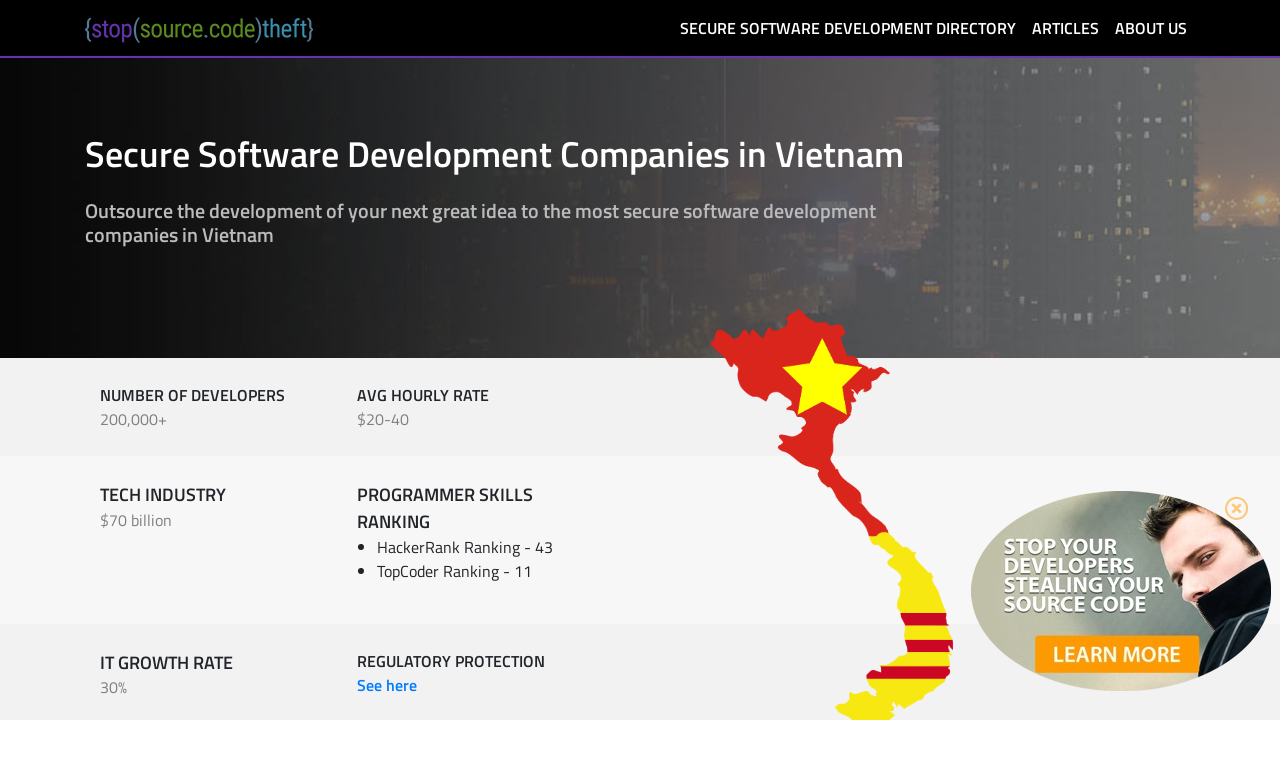

--- FILE ---
content_type: text/html; charset=UTF-8
request_url: https://www.stop-source-code-theft.com/secure-software-development-companies-in-vietnam/
body_size: 10691
content:

<!doctype html>
<html lang="en-GB" class="no-js">
	<head>
		<!-- Google tag (gtag.js) --> 
		<script async src="https://www.googletagmanager.com/gtag/js?id=G-0657C2JJT9" type="e242c6c491672b77f91eb58d-text/javascript"></script> 
		<script type="e242c6c491672b77f91eb58d-text/javascript"> window.dataLayer = window.dataLayer || []; function gtag(){dataLayer.push(arguments);} gtag('js', new Date()); gtag('config', 'G-0657C2JJT9'); </script>
		<meta name="google-site-verification" content="QW7c5reTGCRX5A39tVHMxSAHEZ4-UpJyUktj29USuVM" />
		<meta charset="UTF-8">
		<title>Secure Software Development Companies in Vietnam - Stop Source Code Theft : Stop Source Code Theft</title>
        <link href="https://www.stop-source-code-theft.com/wp-content/themes/stop_source_code_theft_2019/img/icons/favicon.ico" rel="shortcut icon">
        <link href="https://www.stop-source-code-theft.com/wp-content/themes/stop_source_code_theft_2019/img/icons/touch.png" rel="apple-touch-icon-precomposed">		
		<link rel="preconnect" href="https://use.typekit.net/kie8cut.css?family=titillium-web&display=swap">
		<meta http-equiv="X-UA-Compatible" content="IE=edge,chrome=1">
		<meta name="viewport" content="width=device-width, initial-scale=1.0">
		<meta name="description" content="Your One Stop Resource To Protect Your IP">
        <link rel="stylesheet" href="https://cdnjs.cloudflare.com/ajax/libs/twitter-bootstrap/4.3.1/css/bootstrap.min.css">
        <link rel="stylesheet" href="https://cdnjs.cloudflare.com/ajax/libs/font-awesome/5.8.2/css/all.min.css">
        <link rel="stylesheet" href="https://use.typekit.net/kie8cut.css?family=titillium-web&display=swap">
		<meta name='robots' content='index, follow, max-image-preview:large, max-snippet:-1, max-video-preview:-1' />
	<style>img:is([sizes="auto" i], [sizes^="auto," i]) { contain-intrinsic-size: 3000px 1500px }</style>
	
	<!-- This site is optimized with the Yoast SEO plugin v24.4 - https://yoast.com/wordpress/plugins/seo/ -->
	<link rel="canonical" href="https://www.stop-source-code-theft.com/secure-software-development-companies-in-vietnam/" />
	<meta property="og:locale" content="en_GB" />
	<meta property="og:type" content="article" />
	<meta property="og:title" content="Secure Software Development Companies in Vietnam - Stop Source Code Theft" />
	<meta property="og:description" content="Spread the love" />
	<meta property="og:url" content="https://www.stop-source-code-theft.com/secure-software-development-companies-in-vietnam/" />
	<meta property="og:site_name" content="Stop Source Code Theft" />
	<meta name="twitter:card" content="summary_large_image" />
	<script type="application/ld+json" class="yoast-schema-graph">{"@context":"https://schema.org","@graph":[{"@type":"WebPage","@id":"https://www.stop-source-code-theft.com/secure-software-development-companies-in-vietnam/","url":"https://www.stop-source-code-theft.com/secure-software-development-companies-in-vietnam/","name":"Secure Software Development Companies in Vietnam - Stop Source Code Theft","isPartOf":{"@id":"https://www.stop-source-code-theft.com/#website"},"datePublished":"2019-11-04T10:41:02+00:00","breadcrumb":{"@id":"https://www.stop-source-code-theft.com/secure-software-development-companies-in-vietnam/#breadcrumb"},"inLanguage":"en-GB","potentialAction":[{"@type":"ReadAction","target":["https://www.stop-source-code-theft.com/secure-software-development-companies-in-vietnam/"]}]},{"@type":"BreadcrumbList","@id":"https://www.stop-source-code-theft.com/secure-software-development-companies-in-vietnam/#breadcrumb","itemListElement":[{"@type":"ListItem","position":1,"name":"Home","item":"https://www.stop-source-code-theft.com/"},{"@type":"ListItem","position":2,"name":"Secure Software Development Companies in Vietnam"}]},{"@type":"WebSite","@id":"https://www.stop-source-code-theft.com/#website","url":"https://www.stop-source-code-theft.com/","name":"Stop Source Code Theft","description":"Your One Stop Resource To Protect Your IP","publisher":{"@id":"https://www.stop-source-code-theft.com/#organization"},"potentialAction":[{"@type":"SearchAction","target":{"@type":"EntryPoint","urlTemplate":"https://www.stop-source-code-theft.com/?s={search_term_string}"},"query-input":{"@type":"PropertyValueSpecification","valueRequired":true,"valueName":"search_term_string"}}],"inLanguage":"en-GB"},{"@type":"Organization","@id":"https://www.stop-source-code-theft.com/#organization","name":"Stop Source Code Theft","url":"https://www.stop-source-code-theft.com/","logo":{"@type":"ImageObject","inLanguage":"en-GB","@id":"https://www.stop-source-code-theft.com/#/schema/logo/image/","url":"https://www.stop-source-code-theft.com/wp-content/uploads/2019/11/ssct-logo.png","contentUrl":"https://www.stop-source-code-theft.com/wp-content/uploads/2019/11/ssct-logo.png","width":228,"height":26,"caption":"Stop Source Code Theft"},"image":{"@id":"https://www.stop-source-code-theft.com/#/schema/logo/image/"}}]}</script>
	<!-- / Yoast SEO plugin. -->


<script type="e242c6c491672b77f91eb58d-text/javascript">
/* <![CDATA[ */
window._wpemojiSettings = {"baseUrl":"https:\/\/s.w.org\/images\/core\/emoji\/15.0.3\/72x72\/","ext":".png","svgUrl":"https:\/\/s.w.org\/images\/core\/emoji\/15.0.3\/svg\/","svgExt":".svg","source":{"concatemoji":"https:\/\/www.stop-source-code-theft.com\/wp-includes\/js\/wp-emoji-release.min.js?ver=6.7.4"}};
/*! This file is auto-generated */
!function(i,n){var o,s,e;function c(e){try{var t={supportTests:e,timestamp:(new Date).valueOf()};sessionStorage.setItem(o,JSON.stringify(t))}catch(e){}}function p(e,t,n){e.clearRect(0,0,e.canvas.width,e.canvas.height),e.fillText(t,0,0);var t=new Uint32Array(e.getImageData(0,0,e.canvas.width,e.canvas.height).data),r=(e.clearRect(0,0,e.canvas.width,e.canvas.height),e.fillText(n,0,0),new Uint32Array(e.getImageData(0,0,e.canvas.width,e.canvas.height).data));return t.every(function(e,t){return e===r[t]})}function u(e,t,n){switch(t){case"flag":return n(e,"\ud83c\udff3\ufe0f\u200d\u26a7\ufe0f","\ud83c\udff3\ufe0f\u200b\u26a7\ufe0f")?!1:!n(e,"\ud83c\uddfa\ud83c\uddf3","\ud83c\uddfa\u200b\ud83c\uddf3")&&!n(e,"\ud83c\udff4\udb40\udc67\udb40\udc62\udb40\udc65\udb40\udc6e\udb40\udc67\udb40\udc7f","\ud83c\udff4\u200b\udb40\udc67\u200b\udb40\udc62\u200b\udb40\udc65\u200b\udb40\udc6e\u200b\udb40\udc67\u200b\udb40\udc7f");case"emoji":return!n(e,"\ud83d\udc26\u200d\u2b1b","\ud83d\udc26\u200b\u2b1b")}return!1}function f(e,t,n){var r="undefined"!=typeof WorkerGlobalScope&&self instanceof WorkerGlobalScope?new OffscreenCanvas(300,150):i.createElement("canvas"),a=r.getContext("2d",{willReadFrequently:!0}),o=(a.textBaseline="top",a.font="600 32px Arial",{});return e.forEach(function(e){o[e]=t(a,e,n)}),o}function t(e){var t=i.createElement("script");t.src=e,t.defer=!0,i.head.appendChild(t)}"undefined"!=typeof Promise&&(o="wpEmojiSettingsSupports",s=["flag","emoji"],n.supports={everything:!0,everythingExceptFlag:!0},e=new Promise(function(e){i.addEventListener("DOMContentLoaded",e,{once:!0})}),new Promise(function(t){var n=function(){try{var e=JSON.parse(sessionStorage.getItem(o));if("object"==typeof e&&"number"==typeof e.timestamp&&(new Date).valueOf()<e.timestamp+604800&&"object"==typeof e.supportTests)return e.supportTests}catch(e){}return null}();if(!n){if("undefined"!=typeof Worker&&"undefined"!=typeof OffscreenCanvas&&"undefined"!=typeof URL&&URL.createObjectURL&&"undefined"!=typeof Blob)try{var e="postMessage("+f.toString()+"("+[JSON.stringify(s),u.toString(),p.toString()].join(",")+"));",r=new Blob([e],{type:"text/javascript"}),a=new Worker(URL.createObjectURL(r),{name:"wpTestEmojiSupports"});return void(a.onmessage=function(e){c(n=e.data),a.terminate(),t(n)})}catch(e){}c(n=f(s,u,p))}t(n)}).then(function(e){for(var t in e)n.supports[t]=e[t],n.supports.everything=n.supports.everything&&n.supports[t],"flag"!==t&&(n.supports.everythingExceptFlag=n.supports.everythingExceptFlag&&n.supports[t]);n.supports.everythingExceptFlag=n.supports.everythingExceptFlag&&!n.supports.flag,n.DOMReady=!1,n.readyCallback=function(){n.DOMReady=!0}}).then(function(){return e}).then(function(){var e;n.supports.everything||(n.readyCallback(),(e=n.source||{}).concatemoji?t(e.concatemoji):e.wpemoji&&e.twemoji&&(t(e.twemoji),t(e.wpemoji)))}))}((window,document),window._wpemojiSettings);
/* ]]> */
</script>
<style id='wp-emoji-styles-inline-css' type='text/css'>

	img.wp-smiley, img.emoji {
		display: inline !important;
		border: none !important;
		box-shadow: none !important;
		height: 1em !important;
		width: 1em !important;
		margin: 0 0.07em !important;
		vertical-align: -0.1em !important;
		background: none !important;
		padding: 0 !important;
	}
</style>
<link rel='stylesheet' id='wp-block-library-css' href='https://www.stop-source-code-theft.com/wp-includes/css/dist/block-library/style.min.css?ver=6.7.4' media='all' />
<style id='classic-theme-styles-inline-css' type='text/css'>
/*! This file is auto-generated */
.wp-block-button__link{color:#fff;background-color:#32373c;border-radius:9999px;box-shadow:none;text-decoration:none;padding:calc(.667em + 2px) calc(1.333em + 2px);font-size:1.125em}.wp-block-file__button{background:#32373c;color:#fff;text-decoration:none}
</style>
<style id='global-styles-inline-css' type='text/css'>
:root{--wp--preset--aspect-ratio--square: 1;--wp--preset--aspect-ratio--4-3: 4/3;--wp--preset--aspect-ratio--3-4: 3/4;--wp--preset--aspect-ratio--3-2: 3/2;--wp--preset--aspect-ratio--2-3: 2/3;--wp--preset--aspect-ratio--16-9: 16/9;--wp--preset--aspect-ratio--9-16: 9/16;--wp--preset--color--black: #000000;--wp--preset--color--cyan-bluish-gray: #abb8c3;--wp--preset--color--white: #ffffff;--wp--preset--color--pale-pink: #f78da7;--wp--preset--color--vivid-red: #cf2e2e;--wp--preset--color--luminous-vivid-orange: #ff6900;--wp--preset--color--luminous-vivid-amber: #fcb900;--wp--preset--color--light-green-cyan: #7bdcb5;--wp--preset--color--vivid-green-cyan: #00d084;--wp--preset--color--pale-cyan-blue: #8ed1fc;--wp--preset--color--vivid-cyan-blue: #0693e3;--wp--preset--color--vivid-purple: #9b51e0;--wp--preset--gradient--vivid-cyan-blue-to-vivid-purple: linear-gradient(135deg,rgba(6,147,227,1) 0%,rgb(155,81,224) 100%);--wp--preset--gradient--light-green-cyan-to-vivid-green-cyan: linear-gradient(135deg,rgb(122,220,180) 0%,rgb(0,208,130) 100%);--wp--preset--gradient--luminous-vivid-amber-to-luminous-vivid-orange: linear-gradient(135deg,rgba(252,185,0,1) 0%,rgba(255,105,0,1) 100%);--wp--preset--gradient--luminous-vivid-orange-to-vivid-red: linear-gradient(135deg,rgba(255,105,0,1) 0%,rgb(207,46,46) 100%);--wp--preset--gradient--very-light-gray-to-cyan-bluish-gray: linear-gradient(135deg,rgb(238,238,238) 0%,rgb(169,184,195) 100%);--wp--preset--gradient--cool-to-warm-spectrum: linear-gradient(135deg,rgb(74,234,220) 0%,rgb(151,120,209) 20%,rgb(207,42,186) 40%,rgb(238,44,130) 60%,rgb(251,105,98) 80%,rgb(254,248,76) 100%);--wp--preset--gradient--blush-light-purple: linear-gradient(135deg,rgb(255,206,236) 0%,rgb(152,150,240) 100%);--wp--preset--gradient--blush-bordeaux: linear-gradient(135deg,rgb(254,205,165) 0%,rgb(254,45,45) 50%,rgb(107,0,62) 100%);--wp--preset--gradient--luminous-dusk: linear-gradient(135deg,rgb(255,203,112) 0%,rgb(199,81,192) 50%,rgb(65,88,208) 100%);--wp--preset--gradient--pale-ocean: linear-gradient(135deg,rgb(255,245,203) 0%,rgb(182,227,212) 50%,rgb(51,167,181) 100%);--wp--preset--gradient--electric-grass: linear-gradient(135deg,rgb(202,248,128) 0%,rgb(113,206,126) 100%);--wp--preset--gradient--midnight: linear-gradient(135deg,rgb(2,3,129) 0%,rgb(40,116,252) 100%);--wp--preset--font-size--small: 13px;--wp--preset--font-size--medium: 20px;--wp--preset--font-size--large: 36px;--wp--preset--font-size--x-large: 42px;--wp--preset--spacing--20: 0.44rem;--wp--preset--spacing--30: 0.67rem;--wp--preset--spacing--40: 1rem;--wp--preset--spacing--50: 1.5rem;--wp--preset--spacing--60: 2.25rem;--wp--preset--spacing--70: 3.38rem;--wp--preset--spacing--80: 5.06rem;--wp--preset--shadow--natural: 6px 6px 9px rgba(0, 0, 0, 0.2);--wp--preset--shadow--deep: 12px 12px 50px rgba(0, 0, 0, 0.4);--wp--preset--shadow--sharp: 6px 6px 0px rgba(0, 0, 0, 0.2);--wp--preset--shadow--outlined: 6px 6px 0px -3px rgba(255, 255, 255, 1), 6px 6px rgba(0, 0, 0, 1);--wp--preset--shadow--crisp: 6px 6px 0px rgba(0, 0, 0, 1);}:where(.is-layout-flex){gap: 0.5em;}:where(.is-layout-grid){gap: 0.5em;}body .is-layout-flex{display: flex;}.is-layout-flex{flex-wrap: wrap;align-items: center;}.is-layout-flex > :is(*, div){margin: 0;}body .is-layout-grid{display: grid;}.is-layout-grid > :is(*, div){margin: 0;}:where(.wp-block-columns.is-layout-flex){gap: 2em;}:where(.wp-block-columns.is-layout-grid){gap: 2em;}:where(.wp-block-post-template.is-layout-flex){gap: 1.25em;}:where(.wp-block-post-template.is-layout-grid){gap: 1.25em;}.has-black-color{color: var(--wp--preset--color--black) !important;}.has-cyan-bluish-gray-color{color: var(--wp--preset--color--cyan-bluish-gray) !important;}.has-white-color{color: var(--wp--preset--color--white) !important;}.has-pale-pink-color{color: var(--wp--preset--color--pale-pink) !important;}.has-vivid-red-color{color: var(--wp--preset--color--vivid-red) !important;}.has-luminous-vivid-orange-color{color: var(--wp--preset--color--luminous-vivid-orange) !important;}.has-luminous-vivid-amber-color{color: var(--wp--preset--color--luminous-vivid-amber) !important;}.has-light-green-cyan-color{color: var(--wp--preset--color--light-green-cyan) !important;}.has-vivid-green-cyan-color{color: var(--wp--preset--color--vivid-green-cyan) !important;}.has-pale-cyan-blue-color{color: var(--wp--preset--color--pale-cyan-blue) !important;}.has-vivid-cyan-blue-color{color: var(--wp--preset--color--vivid-cyan-blue) !important;}.has-vivid-purple-color{color: var(--wp--preset--color--vivid-purple) !important;}.has-black-background-color{background-color: var(--wp--preset--color--black) !important;}.has-cyan-bluish-gray-background-color{background-color: var(--wp--preset--color--cyan-bluish-gray) !important;}.has-white-background-color{background-color: var(--wp--preset--color--white) !important;}.has-pale-pink-background-color{background-color: var(--wp--preset--color--pale-pink) !important;}.has-vivid-red-background-color{background-color: var(--wp--preset--color--vivid-red) !important;}.has-luminous-vivid-orange-background-color{background-color: var(--wp--preset--color--luminous-vivid-orange) !important;}.has-luminous-vivid-amber-background-color{background-color: var(--wp--preset--color--luminous-vivid-amber) !important;}.has-light-green-cyan-background-color{background-color: var(--wp--preset--color--light-green-cyan) !important;}.has-vivid-green-cyan-background-color{background-color: var(--wp--preset--color--vivid-green-cyan) !important;}.has-pale-cyan-blue-background-color{background-color: var(--wp--preset--color--pale-cyan-blue) !important;}.has-vivid-cyan-blue-background-color{background-color: var(--wp--preset--color--vivid-cyan-blue) !important;}.has-vivid-purple-background-color{background-color: var(--wp--preset--color--vivid-purple) !important;}.has-black-border-color{border-color: var(--wp--preset--color--black) !important;}.has-cyan-bluish-gray-border-color{border-color: var(--wp--preset--color--cyan-bluish-gray) !important;}.has-white-border-color{border-color: var(--wp--preset--color--white) !important;}.has-pale-pink-border-color{border-color: var(--wp--preset--color--pale-pink) !important;}.has-vivid-red-border-color{border-color: var(--wp--preset--color--vivid-red) !important;}.has-luminous-vivid-orange-border-color{border-color: var(--wp--preset--color--luminous-vivid-orange) !important;}.has-luminous-vivid-amber-border-color{border-color: var(--wp--preset--color--luminous-vivid-amber) !important;}.has-light-green-cyan-border-color{border-color: var(--wp--preset--color--light-green-cyan) !important;}.has-vivid-green-cyan-border-color{border-color: var(--wp--preset--color--vivid-green-cyan) !important;}.has-pale-cyan-blue-border-color{border-color: var(--wp--preset--color--pale-cyan-blue) !important;}.has-vivid-cyan-blue-border-color{border-color: var(--wp--preset--color--vivid-cyan-blue) !important;}.has-vivid-purple-border-color{border-color: var(--wp--preset--color--vivid-purple) !important;}.has-vivid-cyan-blue-to-vivid-purple-gradient-background{background: var(--wp--preset--gradient--vivid-cyan-blue-to-vivid-purple) !important;}.has-light-green-cyan-to-vivid-green-cyan-gradient-background{background: var(--wp--preset--gradient--light-green-cyan-to-vivid-green-cyan) !important;}.has-luminous-vivid-amber-to-luminous-vivid-orange-gradient-background{background: var(--wp--preset--gradient--luminous-vivid-amber-to-luminous-vivid-orange) !important;}.has-luminous-vivid-orange-to-vivid-red-gradient-background{background: var(--wp--preset--gradient--luminous-vivid-orange-to-vivid-red) !important;}.has-very-light-gray-to-cyan-bluish-gray-gradient-background{background: var(--wp--preset--gradient--very-light-gray-to-cyan-bluish-gray) !important;}.has-cool-to-warm-spectrum-gradient-background{background: var(--wp--preset--gradient--cool-to-warm-spectrum) !important;}.has-blush-light-purple-gradient-background{background: var(--wp--preset--gradient--blush-light-purple) !important;}.has-blush-bordeaux-gradient-background{background: var(--wp--preset--gradient--blush-bordeaux) !important;}.has-luminous-dusk-gradient-background{background: var(--wp--preset--gradient--luminous-dusk) !important;}.has-pale-ocean-gradient-background{background: var(--wp--preset--gradient--pale-ocean) !important;}.has-electric-grass-gradient-background{background: var(--wp--preset--gradient--electric-grass) !important;}.has-midnight-gradient-background{background: var(--wp--preset--gradient--midnight) !important;}.has-small-font-size{font-size: var(--wp--preset--font-size--small) !important;}.has-medium-font-size{font-size: var(--wp--preset--font-size--medium) !important;}.has-large-font-size{font-size: var(--wp--preset--font-size--large) !important;}.has-x-large-font-size{font-size: var(--wp--preset--font-size--x-large) !important;}
:where(.wp-block-post-template.is-layout-flex){gap: 1.25em;}:where(.wp-block-post-template.is-layout-grid){gap: 1.25em;}
:where(.wp-block-columns.is-layout-flex){gap: 2em;}:where(.wp-block-columns.is-layout-grid){gap: 2em;}
:root :where(.wp-block-pullquote){font-size: 1.5em;line-height: 1.6;}
</style>
<link rel='stylesheet' id='normalize-css' href='https://www.stop-source-code-theft.com/wp-content/themes/stop_source_code_theft_2019/normalize.css?ver=1.0' media='all' />
<link rel='stylesheet' id='html5blank-css' href='https://www.stop-source-code-theft.com/wp-content/themes/stop_source_code_theft_2019/style.css?ver=1.0' media='all' />
<link rel='stylesheet' id='heateor_sss_frontend_css-css' href='https://www.stop-source-code-theft.com/wp-content/plugins/sassy-social-share/public/css/sassy-social-share-public.css?ver=3.3.70' media='all' />
<style id='heateor_sss_frontend_css-inline-css' type='text/css'>
.heateor_sss_button_instagram span.heateor_sss_svg,a.heateor_sss_instagram span.heateor_sss_svg{background:radial-gradient(circle at 30% 107%,#fdf497 0,#fdf497 5%,#fd5949 45%,#d6249f 60%,#285aeb 90%)}.heateor_sss_horizontal_sharing .heateor_sss_svg,.heateor_sss_standard_follow_icons_container .heateor_sss_svg{color:#fff;border-width:0px;border-style:solid;border-color:transparent}.heateor_sss_horizontal_sharing .heateorSssTCBackground{color:#666}.heateor_sss_horizontal_sharing span.heateor_sss_svg:hover,.heateor_sss_standard_follow_icons_container span.heateor_sss_svg:hover{border-color:transparent;}.heateor_sss_vertical_sharing span.heateor_sss_svg,.heateor_sss_floating_follow_icons_container span.heateor_sss_svg{color:#fff;border-width:0px;border-style:solid;border-color:transparent;}.heateor_sss_vertical_sharing .heateorSssTCBackground{color:#666;}.heateor_sss_vertical_sharing span.heateor_sss_svg:hover,.heateor_sss_floating_follow_icons_container span.heateor_sss_svg:hover{border-color:transparent;}@media screen and (max-width:783px) {.heateor_sss_vertical_sharing{display:none!important}}
</style>
<script type="e242c6c491672b77f91eb58d-text/javascript" src="https://www.stop-source-code-theft.com/wp-content/themes/stop_source_code_theft_2019/js/lib/conditionizr-4.3.0.min.js?ver=4.3.0" id="conditionizr-js"></script>
<script type="e242c6c491672b77f91eb58d-text/javascript" src="https://www.stop-source-code-theft.com/wp-content/themes/stop_source_code_theft_2019/js/lib/modernizr-2.7.1.min.js?ver=2.7.1" id="modernizr-js"></script>
<script type="e242c6c491672b77f91eb58d-text/javascript" src="https://www.stop-source-code-theft.com/wp-includes/js/jquery/jquery.min.js?ver=3.7.1" id="jquery-core-js"></script>
<script type="e242c6c491672b77f91eb58d-text/javascript" src="https://www.stop-source-code-theft.com/wp-includes/js/jquery/jquery-migrate.min.js?ver=3.4.1" id="jquery-migrate-js"></script>
<script type="e242c6c491672b77f91eb58d-text/javascript" src="https://www.stop-source-code-theft.com/wp-content/themes/stop_source_code_theft_2019/js/scripts.js?ver=1.0.0" id="html5blankscripts-js"></script>
<link rel="https://api.w.org/" href="https://www.stop-source-code-theft.com/wp-json/" /><link rel="alternate" title="JSON" type="application/json" href="https://www.stop-source-code-theft.com/wp-json/wp/v2/pages/452" /><link rel="alternate" title="oEmbed (JSON)" type="application/json+oembed" href="https://www.stop-source-code-theft.com/wp-json/oembed/1.0/embed?url=https%3A%2F%2Fwww.stop-source-code-theft.com%2Fsecure-software-development-companies-in-vietnam%2F" />
	</head>

<body class="page-template page-template-source-code-world-wide-vietnam page-template-source-code-world-wide-vietnam-php page page-id-452 secure-software-development-companies-in-vietnam" class="page-home">
    <!-- NAVBAR ================================================== -->
    <div class="navbar-wrapper" id="navbar-wrapper">
		<nav class="navbar navbar-expand-lg navbar-dark bg-black" id='navbar'>
			<div class="container">
		  		<a class="navbar-brand" href="https://www.stop-source-code-theft.com"><img width="228px" height="26px" src="https://www.stop-source-code-theft.com/wp-content/uploads/2023/06/ssct-logo.webp" alt="stop source code theft logo"></a>
		  		<button class="navbar-toggler" type="button" data-toggle="collapse" data-target="#navbarSupportedContent" aria-controls="navbarSupportedContent" aria-expanded="false" aria-label="Toggle navigation">
					<span class="navbar-toggler-icon"></span>
		  		</button>
				  <div class="collapse navbar-collapse" id="navbarSupportedContent">
					<ul class="navbar-nav ml-auto">
					  <li class="nav-item">
						<a class="nav-link" href="/directory-of-secure-software-development-companies/">Secure Software Development Directory</a>
					  </li>
						<li class="nav-item">
						<a class="nav-link" href="/articles/">Articles</a>
					  </li>
						<li class="nav-item">
						<a class="nav-link" href="/about-us/">About Us</a>
					  </li>
					</ul>
				 </div>
		  </div>
		</nav>
    </div>

   <!-- Hero Section -->

    <section class="section ww-hero" id="ww-hero" data-type="background" data-speed="5"
			 style=" 	background: url('/wp-content/themes/stop_source_code_theft_2019/img/vietnam-back.jpg') 50% 0 no-repeat fixed;
    					position: relative;
    					margin: 0 auto;
    					background-size: cover;
    					display: table;
    					width: 100%;
                        padding-bottom: 50px;
    					height: 300px;
    					color: #474747;
    					-webkit-font-smoothing: antialiased;
    					text-rendering: optimizelegibility;"
			 >

        <div class="container clearfix" id="india-hero-box-one">
            <div class="row" id="india-hero-box-two">
                <div class="col-lg-9">
                    <h1 class="ww-hero-title" style="color: #fff;">Secure Software Development Companies in Vietnam</h1>
                    <h5 class="color-bbb"  style="color: #bbb;">Outsource the development of your next great idea to the most secure software development companies in Vietnam</h5>
                </div>
            </div>
        </div>

    </section>

    <!-- End of Hero Section -->

    <!--
-----------------------------------------------------------------------------
-->
    <!--
-----------------------------------------------------------------------------
-->

    <!-- Country Section -->

    <div class="section ">
        <aside class="ww-map vietnam-map" 
			   style="	margin-top: -50px;
						width: 270px;
						margin-right: 150px;">
            <img  class="ww-map-img width-90" src="/wp-content/themes/stop_source_code_theft_2019/img/vietnam-map.png">
        </aside>
        <div class="wide-sub-section gray-bg ">
            <div class="container">
                <span class="left-spacer"></span>
                <div class="row col-lg-7">
                    <div class="col-lg-5 ww-boxes" >
                        <p class="ww-subtitle font-16">NUMBER OF DEVELOPERS</p>
                        <p class="ww-numbers font-16">200,000+</p>
                    </div>
                    <div class="col-lg-5 ww-boxes">
                        <p class="ww-subtitle font-16">AVG HOURLY RATE</p>
                        <p class="ww-numbers font-16">$20-40</p>
                    </div>
                </div>

            </div>
        </div>

        <div class="wide-sub-section light-gray-bg">
            <div class="container">
                <div class="row col-lg-7 ">
                    <div class="col-lg-5 ww-boxes">
                        <p class="ww-subtitle" class="font-16">TECH INDUSTRY</p>
                        <p class="ww-numbers font-16">$70 billion</p>
                    </div>
                    <div class="col-lg-5 ww-boxes">
                        <p class="ww-subtitle" class="font-16">PROGRAMMER SKILLS RANKING</p>
                        <p class="ww-numbers">
                            <span class="font-16"><ul>
                                <li>HackerRank Ranking - 43</li>
                                <li>TopCoder Ranking - 11</li>
								</ul></span></p>
                    </div>
                </div>

            </div>
        </div>

        <div class="wide-sub-section gray-bg">
            <div class="container">
                <div class="row col-lg-7 ">
                    <div class="col-lg-5 ww-boxes">
                        <p class="ww-subtitle">IT GROWTH RATE</p>
                        <p class="ww-numbers font-16 line-height-22">
                            <span class="font-16">30%</span></p>
                    </div>
                    <div class="col-lg-6 ww-boxes">
                        <p class="ww-subtitle font-16">REGULATORY PROTECTION</p>
						<a href="#whitepapers" class="font-16">See here</a>
                    </div>
                </div>
            </div>
        </div>

    </div>

    <!-- End of Country Section -->

    <!--
-----------------------------------------------------------------------------
-->
    <!--
-----------------------------------------------------------------------------
-->

    <!-- Table Section -->

    <div class="section table-sec">
        <div class="wide-sub-section">
            <div class="container">

                <div class="ww-table-pre-info">
                    <div class="table-intro-text">
                        <h2 >Secure software development companies in Vietnam</h2>
                        <p >Are you committed to protecting your clients intellectual property from insider threats by implementing a DLP solution in your business? If so, you could get listed on this page!</p>
                        <a href='https://forms.zohopublic.com/digitalendpoint/form/EmployeeSatisfaction/formperma/x9pYDn00MrnTi_xt2XXhTVoCB1rwmaTLK0KWwE39VR4' title="Join The Secure Software Development Program" target='_blank' onclick="if (!window.__cfRLUnblockHandlers) return false; zforms_open_window(this.href, 648, 700); return false" data-cf-modified-e242c6c491672b77f91eb58d-="">Get listed on this page.</a>
                    </div>
                </div>

            </div>
        </div>
    </div>

    <!-- End of Table Section -->

    <!--
-----------------------------------------------------------------------------
-->
    <!--
-----------------------------------------------------------------------------
-->

    <!-- White Papers Section -->

    <div class="section " id="whitepapers">
        <div class="wide-sub-section gray-bg ww-white-papers">
            <div class="container wp-wrap">
                <div class="wp-title">
                    <h2>Resources</h2>
                    <br>
                    <h4>Whitepapers</h4>
                </div>
                <div class="row">

                    <div class="col-lg-4 col-sm-6">
                        <div class="card card-index">
							<img src="../wp-content/themes/stop_source_code_theft_2019/img/vietnam-employees.jpg" class="card-img-top" alt="...">
                            <div class="card-body">
                                <h4 class="card-title">Employee Monitoring in Vietnam</h4>
                                <div class="card-footer"><a class="btn btn-black-index" href='https://forms.zohopublic.com/digitalendpoint/form/DownloadtheEmployeeMonitoringLawsinVietnamWhitepap1/formperma/DsV3CJGvlgXuiarbMaZVOVFTcNRB0h8X-znKLzIjGV4' title="Download the Employee Monitoring Laws in Vietnam Whitepaper" target='_blank' onclick="if (!window.__cfRLUnblockHandlers) return false; zforms_open_window(this.href, 648, 700); return false" data-cf-modified-e242c6c491672b77f91eb58d-="">Download Now</a></div>
                            </div>
                        </div>
                    </div>
                   
                    <div class="col-lg-4 col-sm-6">
                        <div class="card card-index">
							<img src="../wp-content/themes/stop_source_code_theft_2019/img/vietnam-laws.jpg" class="card-img-top" alt="...">
                            <div class="card-body">
                                <h4 class="card-title">How to Copyright Source Code in Vietnam</h4>
                                <div class="card-footer"><a class="btn btn-black-index" href='https://forms.zohopublic.com/digitalendpoint/form/DownloadtheHowtoCopyrightSourceCodeinVietnamWhitep/formperma/HxaIzOZ0HyC0cNlu-Hq90yFZVUFI8Jm4HBjCoF84AfI' title="Download the How to Copyright Source Code in Vietnam Whitepaper" target='_blank' onclick="if (!window.__cfRLUnblockHandlers) return false; zforms_open_window(this.href, 648, 700); return false" data-cf-modified-e242c6c491672b77f91eb58d-="">Download Now</a></div>
                            </div>
                        </div>
                    </div>

                    <div class="col-lg-4 col-sm-6" id="ssd-card">
                        <div class="card card-table  ww-acc-card">
                            <div class="card-body ww-acc-card-body">
                                <!-- <div class="ww-acc-card-title-wrap">
                                    <h4 class="card-title ww-acc-card-title">Software Developers</h4>
                                </div> -->

                                <img class="ww-acc-card-img" id="ssd-img" src="/wp-content/themes/stop_source_code_theft_2019/img/ssd.png">
                                <p class="ww-acc-card-text" style="">Let your clients know their great ideas are safe with you</p>
                                <p class="ww-acc-card-text-two">Discover KnowITs Secure Software Development accreditation program</p>

                                <div>
                                    <ul class="ww-acc-card-list">
                                        <li>Improve your company’s security</li>
                                        <li>Attract more clients</li>
                                        <li>Get listed on this page</li>
                                    </ul>
                                </div>

                                <div class="ww-acc-card-link-wrap">
                                    <a href="#">
                                        <div class="ww-acc-button">
                                            <a class="ww-acc-card-link btn " href='https://forms.zohopublic.com/digitalendpoint/form/EmployeeSatisfaction/formperma/x9pYDn00MrnTi_xt2XXhTVoCB1rwmaTLK0KWwE39VR4' title="Join The Secure Software Development Program" target='_blank' onclick="if (!window.__cfRLUnblockHandlers) return false; zforms_open_window(this.href, 648, 700); return false" data-cf-modified-e242c6c491672b77f91eb58d-="">Sign Up</a>
                                        </div>
                                    </a>
                                </div>
                            </div>
                        </div>
                    </div>
                </div>
            </div>
        </div>
    </div>

    <!-- End of White Papers Section -->


    <!-- Recommendation Section -->

    <div class="section rec-sec">
        <div class="wide-sub-section">
            <div class="container">

                <div class="row">
                    <div class="col-lg-7 rec-info">
						<h2 class="rec-title">Recommended Reading</h2><br><br>

                        
							<div>
								<h4>How to Choose a Secure Software Development Company</h4>
								<p><p>Wondering how to choose a secure software development company in 2022? Let&#8217;s find out.  The hit book “Seven habits of highly effective people” sold 25 million copies worldwide and was translated into 40 languages. It was a success because it [&hellip;]</p>									<a href="https://www.stop-source-code-theft.com/how-to-choose-a-secure-software-development-company/">Read more</a>
								</p>
							</div>
                        <br>

						
							<div>
								<h4>The Great Resignation and What it Means for Software Development and Data Security</h4>
								<p><p>The Great Resignation – Productivity &amp; Data Loss Prevention during the Pandemic The phrase, ‘The Great Resignation’ has entered the lexicon of our post-pandemic world, but what does it mean? This new catchphrase describes the now, widely observed, phenomena of [&hellip;]</p>									<a href="https://www.stop-source-code-theft.com/the-great-resignation/">Read more</a>
								</p>
							</div>
                        <br>

						
							<div>
								<h4>Can I Monitor my Employees? A Legal Guide</h4>
								<p><p>When we hear the word ‘monitor’ we may think of a ‘Big Brother’ type scenario of ever-watchful eyes. However, in business, being able to monitor an employee might play a very important part of ensuring your Intellectual Property, including source [&hellip;]</p>									<a href="https://www.stop-source-code-theft.com/can-i-monitor-my-employees-a-legal-guide/">Read more</a>
								</p>
							</div>
                        <br>

						
							<div>
								<h4>Insider Threat 101 for Software Development Companies</h4>
								<p><p>What are insider threats and how can they impact your organization  The theft of data by both insiders and external entities will likely go down in history as a “sign of the times”. Data has a very wide scope. It [&hellip;]</p>									<a href="https://www.stop-source-code-theft.com/insider-threat-101-for-software-development-companies/">Read more</a>
								</p>
							</div>
                        <br>

						
							<div>
								<h4>Source Code Theft Cases In India</h4>
								<p><p>Source code theft is not a problem unique to India. But companies should be aware that there have been cases where source code and trade secrets were stolen by rogue employees. Luckily the police and authorities seem to be aware [&hellip;]</p>									<a href="https://www.stop-source-code-theft.com/source-code-theft-cases-in-india/">Read more</a>
								</p>
							</div>
                        <br>

						
						                        
                        

					</div>

                    <div class="card card-rec col-lg-4 offset-lg-1 cont-card full-height-one">
                        <div class="card-body cont-card-body">

                            <div class="cont-card-title-wrap">
                                <h5 class="card-title cont-card-title">Contribute to the blog</h5>
                            </div>

                            <p class="cont-card-text">Want to share your ideas about secure software development? We accept guest posts — Get published on SSCT.</p>

                            <div class="rec-btn-wrap">
                                <a style="padding-bottom: 0;" href="/cdn-cgi/l/email-protection#[base64]" class="btn learn-btn">
                                    <div class="green-btn-two">
										<p>Learn More</p>

										</div>

                                    </div>
                                </a>
                            </div>

                        </div>
                    </div> </div>

                	<br><br>
				</div>
            </div>
        </div>
    </div>
    <!-- End of Recommendation Section -->





	<!-- CARD FOOTER SECTION ================================================== -->
    <section class="container-fluid footer-section">
		<div class="container">
			<img width="182px" height="52px" loading="lazy" src="https://www.stop-source-code-theft.com/wp-content/uploads/2023/06/ssct-footer-logo.webp" alt="stop source code theft logo">
			<p>Ownership | www.stop-source-code-theft.com is owned and operated by DigitalEndpoint, a Hong Kong limited corporation whose address is 32/F Millennium City 1, 388 Kwun Tong Road, Kowloon, Hong Kong | © 2026 DigitalEndPoint</p>

		</div>
	</section>

	<div class="container-fluid ssct-badge-wrap" style="">
		<div class="alert alert-dismissible fade show ssct-badge" role="alert" style="">
			<a href="https://www.digitalendpoint.com/en/promo/stop-source-code-theft.htm?utm_source=stop_source_code_theft&utm_medium=floating_banner&utm_campaign=promote_source_code_theft_prevention_usecase&utm_content=stop_developers_stealing_source_code"><img width="300px" height="200px" src="https://www.stop-source-code-theft.com/wp-content/uploads/2023/06/ssct-badge.webp" alt="stop source code theft badge"></a>
			<button type="button" class="close" id="ssct-badge-button" data-dismiss="alert" aria-label="Close" style="">
				<span aria-hidden="true"><i class="far fa-times-circle orange-x"></i></span>
			</button>
		</div>
	</div>
	<!-- banner -->
	<script data-cfasync="false" src="/cdn-cgi/scripts/5c5dd728/cloudflare-static/email-decode.min.js"></script><script defer type="e242c6c491672b77f91eb58d-text/javascript">
		window.addEventListener('load', function(e){
			if(sessionStorage.getItem('set') === 'set')
				document.getElementById('ssct-badge-button').parentNode.style.display = 'none';
		});
		document.getElementById('ssct-badge-button').addEventListener('click', function(e) {
			e.preventDefault();
			this.parentNode.style.display = 'none';
			sessionStorage.setItem('set', 'set');
		}, false);
	</script>

	<script defer src="https://code.jquery.com/jquery-3.3.1.min.js" integrity="sha256-FgpCb/KJQlLNfOu91ta32o/NMZxltwRo8QtmkMRdAu8=" crossorigin=" anonymous " type="e242c6c491672b77f91eb58d-text/javascript"></script>
	<script defer src="https://cdnjs.cloudflare.com/ajax/libs/jquery/3.4.1/jquery.slim.min.js " type="e242c6c491672b77f91eb58d-text/javascript"></script>
	<script defer src="https://cdnjs.cloudflare.com/ajax/libs/popper.js/1.15.0/umd/popper.min.js " type="e242c6c491672b77f91eb58d-text/javascript"></script>
	<script defer src="https://cdnjs.cloudflare.com/ajax/libs/twitter-bootstrap/4.3.1/js/bootstrap.min.js " type="e242c6c491672b77f91eb58d-text/javascript"></script>

<script src="/cdn-cgi/scripts/7d0fa10a/cloudflare-static/rocket-loader.min.js" data-cf-settings="e242c6c491672b77f91eb58d-|49" defer></script><script defer src="https://static.cloudflareinsights.com/beacon.min.js/vcd15cbe7772f49c399c6a5babf22c1241717689176015" integrity="sha512-ZpsOmlRQV6y907TI0dKBHq9Md29nnaEIPlkf84rnaERnq6zvWvPUqr2ft8M1aS28oN72PdrCzSjY4U6VaAw1EQ==" data-cf-beacon='{"version":"2024.11.0","token":"95d84fde70484db3ac1f4f72db459eec","r":1,"server_timing":{"name":{"cfCacheStatus":true,"cfEdge":true,"cfExtPri":true,"cfL4":true,"cfOrigin":true,"cfSpeedBrain":true},"location_startswith":null}}' crossorigin="anonymous"></script>
</body>
</html>


<script type="e242c6c491672b77f91eb58d-text/javascript">function zforms_open_window(url, height, width){var leftPos = 0;var topPos = 0;if(screen){leftPos = (screen.width - width) / 2;topPos = (screen.height - height) / 2;window.open(url, null, 'width='+width+',height='+height+',left='+leftPos+',top='+topPos+', toolbar=0, location=0, status=1, scrollbars=1, resizable=1');}}</script>

<script type="e242c6c491672b77f91eb58d-text/javascript">
$(function() {

	// Cache the Window object
	var $window = $(window);

	// Parallax Backgrounds
	// Tutorial: http://code.tutsplus.com/tutorials/a-simple-parallax-scrolling-technique--net-27641

	$('section[data-type="background"]').each(function(){
		var $bgobj = $(this); // assigning the object

		$(window).scroll(function() {

			// Scroll the background at var speed
			// the yPos is a negative value because we're scrolling it UP!
			var yPos = -($window.scrollTop() / $bgobj.data('speed'));

			// Put together our final background position
			var coords = '50% '+ yPos + 'px';

			// Move the background
			$bgobj.css({ backgroundPosition: coords });

		}); // end window scroll
	});

});

</script>

									 </div>
														  </div>


--- FILE ---
content_type: text/css
request_url: https://www.stop-source-code-theft.com/wp-content/themes/stop_source_code_theft_2019/style.css?ver=1.0
body_size: 7711
content:
/*
	Theme Name: Stop Source Code Theft
	Theme URI: http://html5blank.com
	Description: Stop Source Code Theft WordPress Theme
	Version: 1.4.3
	Author: digitalendpoint.com
	Author: digitalendpoint.com 
	Tags: SSCT, HTML5, CSS3, 

	License: MIT
	License URI: http://opensource.org/licenses/mit-license.php
*/


/*------------------------------------*\
    MAIN
\*------------------------------------*/


/* global box-sizing */


/*
*,
*:after,
*:before {
	-moz-box-sizing:border-box;
	box-sizing:border-box;
	-webkit-font-smoothing:antialiased;
	font-smoothing:antialiased;
	text-rendering:optimizeLegibility;
}
/* html element 62.5% font-size for REM use */


/*
html {
	font-size:62.5%;
}
body {
	font:300 11px/1.4 'Helvetica Neue', Helvetica, Arial, sans-serif;
	color:#444;
}
/* clear */


/*
.clear:before,
.clear:after {
    content:' ';
    display:table;
}

.clear:after {
    clear:both;
}
.clear {
    *zoom:1;
}
img {
	max-width:100%;
	vertical-align:bottom;
}
a {
	color:#444;
	text-decoration:none;
}
a:hover {
	color:#444;
}
a:focus {
	outline:0;
}
a:hover,
a:active {
	outline:0;
}
input:focus {
	outline:0;
	border:1px solid #04A4CC;
}
*/


/*------------------------------------*\
    STRUCTURE
\*------------------------------------*/


/* wrapper */

.wrapper {
    max-width: 1280px;
    width: 95%;
    margin: 0 auto;
    position: relative;
}


/* header */

.header {}


/* logo */

.logo {}

.logo-img {}


/* nav */

.nav {}


/* sidebar */

.sidebar {}


/* footer */

.footer {}


/*------------------------------------*\
    PAGES
\*------------------------------------*/


/*------------------------------------*\
    IMAGES
\*------------------------------------*/


/*------------------------------------*\
	TYPOGRAPHY
\*------------------------------------*/

@font-face {
    font-family: 'TitilliumWeb';
    src: url('fonts/TitilliumWeb.eot');
    src: url('fonts/TitilliumWeb.eot?#iefix') format('embedded-opentype'), url('fonts/TitilliumWeb.woff') format('woff'), url('fonts/TitilliumWeb.ttf') format('truetype'), url('fonts/TitilliumWeb.svg#font-name') format('svg');
    font-weight: normal;
    font-style: normal;
	font-display: swap;
}


/*------------------------------------*\
    RESPONSIVE
\*------------------------------------*/

@media only screen and (min-width:320px) {}

@media only screen and (min-width:480px) {}

@media only screen and (min-width:768px) {}

@media only screen and (min-width:1024px) {}

@media only screen and (min-width:1140px) {}

@media only screen and (min-width:1280px) {}

@media only screen and (-webkit-min-device-pixel-ratio:1.5),
only screen and (min-resolution:144dpi) {}


/*------------------------------------*\
    MISC
\*------------------------------------*/


/* ::selection {
	background:#04A4CC;
	color:#FFF;
	text-shadow:none;
}
::-webkit-selection {
	background:#04A4CC;
	color:#FFF;
	text-shadow:none;
}
::-moz-selection {
	background:#04A4CC;
	color:#FFF;
	text-shadow:none;
} */


/*------------------------------------*\
    WORDPRESS CORE
\*------------------------------------*/

.alignnone {
    margin: 5px 20px 20px 0;
}

.aligncenter,
div.aligncenter {
    display: block;
    margin: 5px auto 5px auto;
}

.alignright {
    float: right;
    margin: 5px 0 20px 20px;
}

.alignleft {
    float: left;
    margin: 5px 20px 20px 0;
}

a img.alignright {
    float: right;
    margin: 5px 0 20px 20px;
}

a img.alignnone {
    margin: 5px 20px 20px 0;
}

a img.alignleft {
    float: left;
    margin: 5px 20px 20px 0;
}

a img.aligncenter {
    display: block;
    margin-left: auto;
    margin-right: auto;
}

.wp-caption {
    background: #FFF;
    border: 1px solid #F0F0F0;
    max-width: 96%;
    padding: 5px 3px 10px;
    text-align: center;
}

.wp-caption.alignnone {
    margin: 5px 20px 20px 0;
}

.wp-caption.alignleft {
    margin: 5px 20px 20px 0;
}

.wp-caption.alignright {
    margin: 5px 0 20px 20px;
}

.wp-caption img {
    border: 0 none;
    height: auto;
    margin: 0;
    max-width: 98.5%;
    padding: 0;
    width: auto;
}

.wp-caption .wp-caption-text,
.gallery-caption {
    font-size: 11px;
    line-height: 17px;
    margin: 0;
    padding: 0 4px 5px;
}

.sticky {}

.bypostauthor {}


/*------------------------------------*\
    PRINT
\*------------------------------------*/


/* @media print {
	* {
		background:transparent !important;
		color:#000 !important;
		box-shadow:none !important;
		text-shadow:none !important;
	}
	a,
	a:visited {
		text-decoration:underline;
	}
	a[href]:after {
		content:" (" attr(href) ")";
	}
	abbr[title]:after {
		content:" (" attr(title) ")";
	}
	.ir a:after,
	a[href^="javascript:"]:after,
	a[href^="#"]:after {
		content:"";
	}
	pre,blockquote {
		border:1px solid #999;
		page-break-inside:avoid;
	}
	thead {
		display:table-header-group;
	}
	tr,img {
		page-break-inside:avoid;
	}
	img {
		max-width:100% !important;
	}
	@page {
		margin:0.5cm;
	}
	p,
	h2,
	h3 {
		orphans:3;
		widows:3;
	}
	h2,
	h3 {
		page-break-after:avoid;
	}
}
 */


/*------------------------------------*\
    CUSTOM STYLE
\*------------------------------------*/


/** General Styles **/

h1,
h2,
h3,
h4,
h5,
h6,
a {
    font-family: 'titillium-web', sans-serif;
    font-weight: bold;
	font-display: swap;
}

h1 {
    font-size: 40px;
}

h2 {
    font-size: 32px;
}

h3 {
    font-size: 28px;
}

h4 {
    font-size: 24px;
}

h5 {
    font-size: 20px;
}

h6,
p,
li,
td {
    font-size: 16px;
    font-family: 'titillium-web';
	font-display: swap;
}


/** NavBar Style **/

.bg-black {
    background: #000;
}

div.card.card-index {
    padding: 0;
    margin-bottom: 20px;
}

a.btn.btn-black-index {
    background: #fff;
    color: #000;
    border: 2px solid #000;
    width: 150px;
    font-weight: bold;
}

a.btn.btn-black-index:hover {
    background: #000;
    color: #fff;
}


/** Hero Styles **/

#hero {
    background: url('https://www.stop-source-code-theft.com/wp-content/uploads/2023/06/hero-bg.webp');
    background-position: center;
    background-size: cover;
    padding: 1rem 1rem 15rem 1rem;
    text-align: center;
}

#hero h1 {
    color: #fff;
}

#hero h3 {
    color: #b6d1e0;
}


/** Tab Styles **/

.nav-style {
    position: relative;
    top: -90px;
}

a.nav-item.nav-link {
    height: 90px;
    border: none;
    margin: 0;
    padding: 0;
    border: none;
    position: relative;
    width: 25%;
    background: #fff;
}

a.nav-item.nav-link#nav-home-tab {
    float: left;
}

a.nav-item.nav-link#nav-profile-tab {
    margin: 0 auto;
}

a.nav-item.nav-link#nav-contact-tab {
    float: right;
}

a.nav-item.nav-link h5 {
    padding: 20px 25px;
    background: #fff;
    color: #000;
    text-align: center;
    /* text-transform: uppercase; */
    height: 110px;
}

a.nav-item.nav-link.active h5 {
    background: #70818c;
    color: #fff;
}

.tab-content {
    padding: 3rem;
    position: relative;
    top: -90px;
    background: #fff;
}

a#nav-home-tab.nav-item.nav-link.active {
    margin: 0;
    padding: 0;
    background: #70818c;
    color: #fff;
}

a#nav-home-tab.nav-item.nav-link {
    margin: 0;
    padding: 0;
    background: #fff;
}

.tab-arrow {
    position: relative;
    top: -48px;
    width: 30px;
    transition-duration: 0ms;
}

#nav-home img.tab-arrow {
    left: 0px;
    transition-duration: 0ms;
}

#nav-profile img.tab-arrow {
    left: 353px;
}

#nav-contact img.tab-arrow {
    left: 710px;
}

.tab-content.row#nav-tabContent {
    transition-duration: 0ms;
    animation-duration: 0ms;
}

*,
 ::after,
 ::before {
    box-sizing: none;
}

a.btn-purple {
    background: #6534ac;
    color: #fff;
    border-radius: 0;
    width: 180px;
    padding: 10px;
}

a.btn-purple:hover {
    background: #9d7ad0;
    color: #fff;
}

a.btn-purple:active {
    background: #40206f;
    color: #fff;
}

.btn-center {
    padding: 2rem 0;
    position: relative;
    margin: 0 auto;
    width: 180px;
}

@media only screen and (max-width: 1199px) {
    .tab-arrow {
        visibility: hidden;
    }
    nav-tab {
        width: 100%;
    }
    a.nav-item.nav-link {
        width: 100%;
        position: relative;
        z-index: 1;
        -webkit-box-shadow: 0px 3px 4px 0px rgba(110, 110, 110, 0.38);
        -moz-box-shadow: 0px 3px 4px 0px rgba(110, 110, 110, 0.38);
        box-shadow: 0px 3px 4px 0px rgba(110, 110, 110, 0.38);
        padding: 0;
        margin: 0;
        height: 100%;
    }
    a.nav-item.nav-link h5 {
        height: 100%;
    }
    h5 {
        margin: 0;
    }
}


/** Cards Styles **/

.cards-section {
    padding-bottom: 4rem;
}

.cards-section h2 {
    padding: 4rem 0;
    text-align: center;
}

div.card {
    border: none;
    border-top: 4px solid #6534ac;
    border-radius: 0;
    background: #edeef0;
    -webkit-box-shadow: 0px 0px 4px 1px rgba(184, 184, 184, 0.3);
    -moz-box-shadow: 0px 0px 4px 1px rgba(184, 184, 184, 0.3);
    box-shadow: 0px 0px 4px 1px rgba(184, 184, 184, 0.3);
}

h4.col-lg-11 {
    padding: 0;
    padding-left: 20px;
}

div.card-body {
    padding: 0;
}

body>main>section.container-fluid.cards-section>div>div>div:nth-child(1)>div>div>div.row {
    margin: 0px;
}

div.card-body h4,
div.card-body.row h4 {
    padding: 20px;
}

.card-footer {
    background: #fff;
    padding: 20px;
}

.btn-black {
    background: #fff;
    color: #000;
    border-radius: 0;
    width: 150px;
    padding: 10px;
    border: solid #000 2px;
    font-weight: bolder;
}

.btn-black:hover {
    background: #000;
    color: #fff;
}

i.fas.fa-star::before {
    color: #6534ac;
    font-size: 24px;
    margin: 0 0 -20px 15px;
    padding-bottom: -20px;
    position: relative;
    right: 0;
    top: -25px;
}

i.fas.fa-star {
    margin-bottom: -20px;
}

.fa-star.col-lg-1 {
    padding: 0;
}

@media only screen and (max-width: 1199px) {
    i.fas.fa-star::before {
        visibility: hidden;
    }
}


/** Search Section style **/

.search-section {
    padding: 4rem 20px;
    background: #edeef0;
}

.btn-search-black {
    background: #000;
    color: #fff;
    border: none;
    border-radius: 0;
    position: relative;
    float: right;
    right: 0;
    padding: 8px 0px 9px 0px;
    font-size: 18px;
}

.btn-search-black:hover {
    background: #fff;
    color: #000;
}

.search-style {
    border-radius: 0;
}

input.form-control {
    font-size: 20px;
    font-weight: bold;
    color: #000;
    padding-left: 20px;
}


/** Featured Cards Styles **/

div.card.feat-card {
    border: none;
    padding: 20px 20px 30px 20px;
    margin-bottom: 10px;
    -webkit-box-shadow: 0px 0px 0px 0px;
    -moz-box-shadow: 0px 0px 0px 0px;
    box-shadow: 0px 0px 0px 0px;
    margin: 0 0 20px 0;
}

div.card.feat-card h5 {
    color: #6534ac;
}

div.card.feat-card a {
    color: #000;
}


/** Footer Style **/

.footer-section {
    background: #393a3d;
    color: #fff;
    padding: 4rem 20px 2rem 20px;
}

.footer-section img {
    padding-bottom: 2rem;
}


/** ========================================== **/


/** ========================================== **/


/** ========== Featured Company ============== **/

.co-section {
    padding: 4rem 20px;
}

.co-section h2 {
    font-size: 36px;
}

.co-hero {
    background: url("img/feat-co-bg.jpg");
    background-repeat: none;
    background-size: 1920px;
    height: 100%;
    -webkit-font-smoothing: antialiased;
    text-rendering: optimizelegibility;
}

.feat-hero-right-box {
    background: #fff;
    width: 100%;
    /*         height: 100%; */
    padding: 50px 20px;
}

.co-feat-title {
    padding-top: 20px;
    padding-bottom: 20px;
}

.feat-hero-left-box {
    padding: 0;
    margin: 0;
}

.cc-hero-img {
    width: 100%;
}

#cc-hero-img {
    padding-top: 7rem;
    padding-bottom: 7rem;
    padding-left: 2rem;
    padding-right: 2rem;
}

@media only screen and (max-width: 991px) {
    #cc-hero-img {
        padding-top: 30px;
        padding-bottom: 0px;
    }
}

.co-sec-one-left-box>h5 {
    text-transform: uppercase;
    font-size: 18px;
    font-weight: bold;
}


/*
.co-hero-box {
    padding-top: 50px;
    padding-bottom: 50px;
} */

.co-sec-one-title {
    padding-bottom: 20px;
}

.co-sec-one-img {
    padding-top: 20px;
    padding-bottom: 20px;
}

.section-three {
    background: #edeef0;
    /* background-position: fixed;
    background-repeat: none;
    background-size: 100%;
    height: 100%; */
    padding: 4rem;
}

.section-three h2,
.section-three h3,
.section-three h4,
.section-three h5,
.section-three p {
    color: #000;
    /* padding-top: 30px; */
    /* padding-bottom: 30px; */
}

h2.four-title {
    padding: 0;
}


/* .section-three h3 {
    font-size: 24px;
    font-weight: bold;
} */


/* .sub-sec-three div {
    padding-top: 15px;
    padding-bottom: 15px;
} */


/* .section-three .container {
    padding-bottom: 50px;
} */

.co-row-three {
    padding-bottom: 4rem;
    padding-top: 1rem;
}

.sub-sec-three {
    /* padding-top: 20px;
    padding-bottom: 20px; */
    color: #fff;
}

.co-card {
    background: #fff;
    padding: 30px;
    height: 17rem;
    -webkit-box-shadow: 0px 0px 12px -2px rgba(0, 0, 0, 0.29);
    -moz-box-shadow: 0px 0px 12px -2px rgba(0, 0, 0, 0.29);
    box-shadow: 0px 0px 12px -2px rgba(0, 0, 0, 0.29);
}

.co-card-wrap {
    padding-top: 15px;
}

.co-card h3 {
    font-size: 24px;
}

.section-four {
    background: #fff;
    text-align: center;
}

.team-wrap {
    /* padding-top: 4rem; */
    /* padding-bottom: 50px; */
}

.team-img {
    padding-top: 10px;
    padding-bottom: 10px;
    padding-left: 0px;
    padding-right: 0px;
}

.section-five {
    background: #edeef0;
    text-align: center;
    padding: 4rem 20px;
}


/* .client-logos {
    padding-top: 4rem;
} */

.client-img {
    width: 100%;
}

.client-logo {
    padding: 20px;
}

.ssd-logo-img {
    text-align: center;
}

.ssd-logo-img {
    padding: 4rem 20px;
}

.cc-security {
    text-align: left;
    color: #fff;
}

.section-six {
    background: #0077c5;
    color: #fff;
    padding: 4rem 20px;
}


/** ============================================= **/


/** ============================================= **/


/** ============================================= **/


/** ============================================= **/


/** ============================================= **/

*,
*:before,
*:after {
    margin: 0;
    padding: 0;
    -webkit-box-sizing: border-box;
    -moz-box-sizing: border-box;
    box-sizing: border-box;
}

.content {
    position: relative;
    width: 90%;
    max-width: 400px;
    margin: auto;
    overflow: hidden;
}

.content .content-overlay {
    background: rgba(0, 0, 0, 0.7);
    position: absolute;
    height: 99%;
    width: 100%;
    left: 0;
    top: 0;
    bottom: 0;
    right: 0;
    opacity: 0;
    -webkit-transition: all 0.4s ease-in-out 0s;
    -moz-transition: all 0.4s ease-in-out 0s;
    transition: all 0.4s ease-in-out 0s;
}

.content:hover .content-overlay {
    opacity: 1;
}

.content-image {
    width: 100%;
}

.content-details {
    position: absolute;
    text-align: center;
    /* padding-left: 1em;
    padding-right: 1em; */
    width: 100%;
    top: 50%;
    left: 50%;
    opacity: 0;
    -webkit-transform: translate(-50%, -50%);
    -moz-transform: translate(-50%, -50%);
    transform: translate(-50%, -50%);
    -webkit-transition: all 0.3s ease-in-out 0s;
    -moz-transition: all 0.3s ease-in-out 0s;
    transition: all 0.3s ease-in-out 0s;
}

.content:hover .content-details {
    top: 50%;
    left: 50%;
    opacity: 1;
}

.content-details h5 {
    color: #fff;
    font-weight: 500;
    letter-spacing: 0.15em;
    margin-bottom: 0.5em;
    text-transform: uppercase;
    font-size: 16px;
}

.content-details p {
    color: #fff;
    font-size: 0.8em;
}

.fadeIn-bottom {
    top: 80%;
}

.fadeIn-top {
    top: 20%;
}

.fadeIn-left {
    left: 20%;
}

.fadeIn-right {
    left: 80%;
}


/** ============================================ **/


/** ============================================ **/


/** ============================================ **/


/** ============================================ **/


/** ============================================ **/


/** ============= About Page Styles============== **/


/** ============ About Us =============== **/

.about-hero-section-wrap {
    background: url('http://www.stop-source-code-theft.com/wp-content/uploads/2023/06/about-bg.webp');
    background-size: cover;
}

@media screen and (max-width:560px) {
	.about-hero-section-wrap {
		background:#000;
	}	
}

.about-hero-section {
    padding-top: 6rem;
    padding-bottom: 6rem;
}

#about-wrap-one {
    background: #edeef0;
}

.about-us-title {
    color: #fff;
    text-align: center;
}

h5.about-us-sub-title {
    color: #fff;
    text-align: center;
}

.about-wrap {
    padding: 3rem 20px;
}

.aboutus-two-statement {
    padding: 2rem 0;
}

.aboutus-two-content-wrap h2 {
    padding: 1rem 0;
    font-size: 30px;
}

.aboutus-two-list-wrap {
    list-style: none;
    padding: 0;
}

.aboutus-two-list-wrap>li {
    padding: 20px 0 0 0;
}

.about-two-list-img {
    width: 30px;
    position: relative;
    float: left;
    padding-left: 0;
    margin-right: 20px;
    padding-top: 5px;
}

#about-wrap-four {
    background: #6534ac;
    color: #fff;
}


/** ================ WW - 2.0 =================== **/

.ww-two-hero-wrap {
    width: 100%;
    background: url('img/ww-two-countries-bg.jpg');
    background-position: center;
    background-size: cover;
}

.ww-two-hero-wrap h1 {
    color: #fff;
}

.ww-two-hero-wrap h5 {
    color: #fff;
}

.ww-two-hero-wrap>div.container {
    padding-top: 6rem;
    padding-bottom: 6rem;
}

img.ww-two-flag {
    padding-left: 15px;
    padding-right: 10px;
    padding-bottom: 5px;
    padding-top: 5px;
}

.ww-two-countries-wrap {
    padding-bottom: 4rem;
}

.ww-two-countries-wrap a {
    color: #292e31;
    font-size: 16px;
    font-family: titillium-web, sans-serif;
	font-display: swap;
}

.ww-two-countries-wrap a:hover {
    text-decoration: none;
    color: #a10a0a;
}

.ww-two-countries-wrap h3 {
    color: #000;
    font-size: 18px;
    text-transform: uppercase;
    padding-top: 10px;
    padding-bottom: 10px;
    font-family: titillium-web, sans-serif;
    padding-top: 2rem;
	font-display: swap;
}

.ww-two-countries-wrap h2 {
    color: #000;
    font-size: 24px;
    padding-top: 2rem;
    text-align: center;
    font-family: titillium-web, sans-serif;
    font-weight: bold;
	font-display: swap;
}

.ww-countries-fluid-text {
    text-align: center;
    padding: 1.5rem 20px;
    background: #edeef0;
}

.ww-flags-sec {
    padding: 2rem 20px;
}


/** ======================================================= **/


/** ======================================================= **/


/** ======================================================= **/


/** ================ Secure Country ======================= **/

.ww-hero {
    background: url("img/india-background-nov.jpg") 50% 0 no-repeat fixed;
    position: relative;
    margin: 0 auto;
    background-size: cover;
    display: table;
    width: 100%;
    height: 300px;
    background-color: rgba(255, 153, 51, 0.93);
    color: #474747;
    -webkit-font-smoothing: antialiased;
    text-rendering: optimizelegibility;
}

.ww-hero-ph {
    background: url("img/ph-back.jpg") 50% 0 no-repeat fixed;
    position: relative;
    margin: 0 auto;
    background-size: cover;
    display: table;
    width: 100%;
    height: 300px;
    background-color: rgba(255, 153, 51, 0.93);
    color: #474747;
    -webkit-font-smoothing: antialiased;
    text-rendering: optimizelegibility;
}

.ww-hero-title {
    color: #000;
    font-size: 36px;
    font-weight: bold;
}

.ww-hero {
    background-color: #ff9933;
}

.ww-hero .container {
    padding-top: 50px;
    padding-bottom: 50px;
    width: 100%;
}

.wide-sub-section {
    padding-left: 20px;
    padding-right: 20px;
}

.left-spacer::before {
    position: relative;
    float: left;
    display: block;
    width: 400px;
}

.ww-boxes {
    padding-top: 25px;
    padding-bottom: 25px;
}

.ww-subtitle {
    font-size: 18px;
    font-weight: bold;
    margin-bottom: 0;
}

.ww-numbers {
    color: #7f7f7f;
    font-size: 24px;
    margin-bottom: 0;
}

.ww-list {
    color: #7f7f7f;
}

.gray-bg {
    background-color: #f2f2f2;
}

.light-gray-bg {
    background-color: #f8f7f7;
}

.ww-comp-name>a {
    color: #3a8fae;
}


/* --------------------------------- */


/* --------------------------------- */


/* --------------------------------- */

.ww-map {
    position: absolute;
    /* right: 0px; */
}

.ww-map-img {
    width: 100%;
}


/* Large devices (desktops, 1920px and up) */

@media (min-width: 1920px) {
    .ww-map {
        right: 390px;
    }
}


/* Large devices (desktops, 1780px and 1919) */

@media (min-width: 1780px) and (max-width: 1919px) {
    .ww-map {
        right: 350px;
    }
}


/* Large devices (desktops, 1680px and 1779) */

@media (min-width: 1680px) and (max-width: 1779px) {
    .ww-map {
        right: 250px;
    }
}


/* Large devices (desktops, 1280px and 1679) */

@media (min-width: 1280px) and (max-width: 1679px) {
    .ww-map {
        right: 150px;
    }
}


/* Large devices (desktops, 1060px and 1279) */

@media (min-width: 1060px) and (max-width: 1279px) {
    .ww-map {
        right: 50px;
    }
}


/* Large devices (desktops, 780px and 1059) */

@media (min-width: 780px) and (max-width: 1059px) {
    .ww-map {
        right: 0;
    }
}


/* Large devices (desktops, 779px and up) */

@media (max-width: 779px) {
    .ww-map {
        visibility: hidden;
    }
}


/* --------------------------------- */


/* --------------------------------- */


/* --------------------------------- */

.table-sec {
    padding-bottom: 50px;
}

.table-intro-text {
    padding-top: 30px;
    padding-bottom: 30px;
}

.ww-table-pre-info {
    padding-top: 3rem;
    padding-bottom: 1rem;
    text-align: center;
}

.card-table {
    box-shadow: 0 2px 10px rgba(0, 0, 0, 0.2);
}

.table-intro-text>h2 {
    font-size: 30px;
}

td.col-sm-3,
td.col-sm-7 {
    font-size: 16px;
}

.table-intro-text>p {
    font-size: 18px;
    color: #747474;
}

.table-intro-text>a {
    color: #3a8fae;
    font-size: 18px;
}

.ww-white-papers {
    padding-top: 50px;
}

.wp-wrap {
    padding-bottom: 4rem;
}

.wp-title {
    padding-bottom: 2rem;
}

div.card {
    padding: 20px 35px;
    display: block;
}

.ww-card {
    text-align: left;
    display: block;
}

a.btn {
    color: #fff;
    height: 45px;
    padding: 0;
    margin: 0;
    border-radius: 0;
    padding-top: 20px;
    padding-bottom: 40px;
}

a.btn:hover {
    color: #fff;
}

.ww-btn {
    width: 210px;
    height: 45px;
}

.ww-button-img-wrap {
    position: relative;
    float: left;
    display: block;
    background: #444;
    width: 35px;
    height: 45px;
    padding: 8px 5px 5px;
    margin: 0;
}

.ww-button-img {
    width: 20px;
    /* padding-right: 10px; */
}

.ww-btn-text-wrap {
    position: relative;
    float: left;
    background: #000;
    padding-top: 10px;
    height: 45px;
    width: 170px;
    color: #fff;
}

.wp-card-shadow {
    box-shadow: 0 2px 10px rgba(0, 0, 0, 0.2);
}

div.card.text-center.wp-card-shadow {
    /* border-top: 3px solid #6534ac; */
    display: block;
    /* margin-bottom: 10px;
    width: 310px;
    height: 390px;
    box-shadow: 0px 2px 10px rgba(0,0,0,0.2); */
}

p.card-subtitle,
p.card-text {
    color: #666;
}

p.card-text {
    /* padding-bottom: 40px; */
    height: 150px;
}

div.ww-acc-card {
    padding: 0;
    display: block;
    border: none;
}

div.ww-acc-card h5 {
    font-size: 24px;
    padding: 20px;
}

div.ww-acc-card-body {
    width: 100%;
    display: block;
    margin: 0;
    padding: 0;
    text-align: center;
    background: #fff;
}

.ww-acc-card-title-wrap {
    display: block;
    background: #000;
    color: #fff;
    width: 100%;
    padding: 0;
    margin: 0;
}

p.ww-acc-card-text {
    font-size: 18px;
    font-weight: bold;
    color: #000;
    padding: 5px 20px;
    margin: 0;
}

p.ww-acc-card-text-two {
    font-size: 16px;
    color: #000;
    padding: 0 20px;
}

img.ww-acc-card-img {
    padding: 0;
    margin: 0;
    width: 100%;
}

ul.ww-acc-card-list {
    text-align: left;
    position: relative;
    margin: 5px auto;
    width: 280px;
    padding: 0 20px 20px 20px;
    font-size: 16px;
    list-style: none;
}

ul.ww-acc-card-list>li:before {
    list-style: none;
    content: url("img/f-check.png");
    margin-left: -20px;
    margin-right: 10px;
}

p.ww-acc-card-link {
    color: #fff;
    font-size: 18px;
    /* font-weight: bold; */
    text-decoration: none;
    padding: 0px;
}


/* div.ww-acc-card-link-wrap {
    background: #f2f2f2;
    width: 100%;
    height: 80px;
    padding: 14px;
} */


/* a.ww-acc-card-link-wrap {
    color: #fff;
    text-decoration: none;
    padding: 20px;
    font-weight: bold;
    font-size: 18px;
} */

div.ww-acc-card-link-wrap {
    display: block;
    text-decoration: none;
    padding: 10px;
    background: #edeef0;
}

div.ww-acc-button {
    background: #6534ac;
    width: 160px;
    height: 56px;
    position: relative;
    margin: 0 auto;
    padding: 0px;
    text-decoration: none;
}

.ww-acc-button:hover {
    background: #9d7ad0;
}

.ww-acc-button:active {
    background: #40206f;
}

.ww-acc-card-link:hover {
    color: #fff;
}

.sol-sec {
    padding-top: 2rem;
    padding-bottom: 4rem;
}

.sol-title {
    padding-top: 2rem;
    padding-bottom: 2rem;
}

.green-btn {
    background: #46a29f;
    padding-top: 10px;
    height: 45px;
    width: 190px;
    color: #fff;
    text-align: center;
}

div.rec-sec {
    /* background: #202833; */
    padding-top: 4rem;
}


/* div.rec-sec h2 {
                color: #fff;
            } */

div.card-rec {
    background: #edeef0;
    /* color: #fff; */
    height: 140px;
}

div.card-rec h5 {
    text-align: center;
}


/*     .rec-title {
        padding-bottom: 2rem;
    } */

div.rec-btn-wrap {
    text-align: center;
    width: 100%;
    /* background: #6064c0; */
    /*         height: 90px; */
}

.green-btn-two {
    background: #000;
    padding-top: 10px;
    height: 45px;
    width: 150px;
    color: #fff;
    text-align: center;
}

.green-btn-two:hover {
    background: #444;
}

.green-btn-two:active {
    background: #000;
}

a.learn-btn {
    position: relative;
    margin: 0 auto;
    text-align: center;
}


/* .rec-info a,
            .rec-info h4 {
                color: #3a8fae;
            }

            .rec-info p {
                color: #fff;
            } */

div.cont-card {
    padding: 0;
    /*         height: 100%; */
    text-align: center;
    border: none;
    -webkit-box-shadow: 0px 0px 0px 0px rgba(0, 0, 0, 0);
    -moz-box-shadow: 0px 0px 0px 0px rgba(0, 0, 0, 0);
    box-shadow: 0px 0px 0px 0px rgba(0, 0, 0, 0);
}

div.cont-card h5 {
    font-size: 24px;
    padding: 25px 20px 0px 20px;
}

div.cont-card-body {
    width: 100%;
    display: block;
    margin: 0;
    padding: 0;
    text-align: center;
    background: #edeef0;
    color: #000;
    text-align: center;
}

.cont-card-title-wrap {
    display: block;
    /* background: #383a69; */
    color: #000;
    width: 100%;
    padding: 0;
    margin: 0;
}

p.cont-card-text {
    font-size: 16px;
    /* color: #fff; */
    padding: 0 25px;
    text-align: left;
}

i.fas.fa-star.star-orange::before {
    color: #ff9933;
    padding: 0;
    margin: 0;
    font-size: 10px;
    right: 0;
    top: 0;
}

.table-striped th {
    color: #747474;
}


/* --------------------------------- */


/* --------------------------------- */


/** ------------ MODAL ------------ **/

.modal-content {
    height: 100%;
}

.modal-header {
    background: #000;
    color: #fff;
}

.modal-title {
    font-size: 26px;
    padding-left: 5px;
}

.modal-left-title {
    font-size: 22px;
    padding-left: 5px;
}

.modal-left-text {
    font-size: 16px;
    padding-left: 5px;
}

.modal-main-img {
    width: 280px;
    padding: 50px 10px;
}

.modal-social {
    padding: 5px;
}

.modal-social-img {
    width: 50px;
    padding-right: 5px;
}

div.modal-right {
    padding: 15px;
}

.modal-right-text {
    font-size: 16px;
}

a.modal-link {
    color: #00aeef;
}

td.col-sm-1.table-corner-star {
    padding: 0;
    margin: 0;
}

.table-corner-star>img {
    padding: 0;
    margin: 0;
}


/** ======================================================== **/


/** ======================================================== **/


/** ======================================================== **/


/** ======================================================== **/


/** ======================================================== **/


/** =================== Category Styles ==================== **/

.stop-category-hero-wrap {
    background: url('https://www.stop-source-code-theft.com/wp-content/uploads/2023/09/articles.webp');
    background-size: cover;
    padding: 6rem 20px;
    color: #fff;
}

.category-cards {
    padding: 4rem 20px 2rem 20px;
}

div.card.category-card {
    -webkit-box-shadow: 0px 0px 0px 0px rgba(0, 0, 0, 0);
    -moz-box-shadow: 0px 0px 0px 0px rgba(0, 0, 0, 0);
    box-shadow: 0px 0px 0px 0px rgba(0, 0, 0, 0);
    border: none;
    padding: 0;
    background: #fff;
}

h4.card-title.category-card-title {
    padding: 0;
}

div.card.category-card p {
    color: #666;
}

i.fas.fa-star.category-star::before {
    margin: 0;
    font-size: 14px;
    top: 0;
    padding: 0 10px;
}

.category-cards-group {
    padding: 2rem 0;
}

.category-fluid-text {
    background: #6534ac;
    color: #fff;
}

.country-h-wrap {
    position: relative;
    float: left;
    padding: 7px 20px;
}

a.btn.country-black-btn {
    background: #000;
    color: #fff;
    padding: 8px 40px;
}

a.btn.country-black-btn:hover {
    background: #444;
}

a.btn.country-black-btn:active {
    background: #000;
}

.country-center {
    position: relative;
    margin: 0 auto;
    padding: 10px 20px;
}

.category-listings {
    padding: 4rem 20px;
}

ul.category-list-style {
    padding: 20px 20px 10px 20px;
}

ul.category-list-style h5 {
    text-transform: uppercase;
}

ul.category-list-style li {
    color: #1eace1;
    list-style: none;
    padding-left: 20px;
}

.category-buffer {
    width: 20px;
    height: 200px;
    position: relative;
    float: left;
}

.category-feat-one {
    width: 98.5%;
}

@media (max-width: 768px) {
    .category-buffer {
        width: 0px;
        height: 0px;
    }
    .category-feat-one {
        width: 100%;
    }
}

header {
    background: #000;
    position: relative;
    z-index: 9;
}

header.sticky {
    position: fixed;
    top: 0;
    width: 100%;
    z-index: 9999;
    /*  +.wrap {
   padding-top: 170px;
 } */
}

nav {
    display: block;
}

#navbarNav div a {
    font-weight: bold;
    color: #ddd;
    text-transform: uppercase;
}

#navbarNav div a:hover {
    border-bottom: none;
    text-decoration: none;
    color: #b38ee7;
}

#navbarNav div li {
    list-style: none;
    display: block;
    position: relative;
    float: left;
    padding: 10px 20px 0 20px;
}


/** ========================================================================= **/


/** ========================================================================= **/


/** ========================================================================= **/


/** ========================================================================= **/


/** ========================================================================= **/

div.row.blog-two-body-wrap {
    /*     background: #fff;
    background-color: #fff; */
}

.blog-post-two-hero {
    /*     padding-top: 3.5rem; */
    /*     padding-bottom: 1rem; */
    /* 	background: #000; */
    color: #fff;
}

.blog-post-two-hero h1 {
    font-size: 36px;
    font-weight: bold;
    font-family: titillium-web, sans-serif;
	font-display: swap;
}

.blog-post-two-hero figcaption.blog-two-cat>a {
    font-size: 20px;
    font-family: titillium-web, sans-serif;
    color: #bbb;
    border: none;
    text-decoration: none;
    border-bottom: 2px solid #bbb;
	font-display: swap;
}

.blog-post-two-hero figcaption.blog-two-author>a {
    font-size: 16px;
    font-weight: bolder;
    font-family: titillium-web, sans-serif;
    color: #bbb;
    border: none;
    text-decoration: none;
    padding: 5px 0 0 5px;
	font-display: swap;
}

.blog-post-two-hero figcaption.blog-two-author {
    font-size: 16px;
    font-weight: bolder;
    font-family: titillium-web, sans-serif;
    color: #bbb;
    padding: 5px 0 0 10px;
    background: rgba(0, 0, 0, 1);
    padding-bottom: 10px;
    width: auto;
	font-display: swap;
}

.blog-post-two-hero figcaption.blog-two-time {
    font-size: 16px;
    font-family: titillium-web, sans-serif;
    color: #444;
	font-display: swap;
}


/** ========================================================== **/

@media (max-width: 991px) {
    #ssd-card {
        margin-top: 50px;
    }
}


/*
img.ww-acc-card-img {
	width: 103%;
} */


/*    @media (min-width: 1280px) and (max-width: 1679px)


    @media (min-width: 1060px) */

#navbarNav div a {
    color: #fff;
}

div.tab-pane.fade {
    padding-left: 7rem;
    padding-right: 7rem;
}

@media (max-width: 1197px) {
    div.tab-pane.fade {
        padding-left: 20px;
        padding-right: 20px;
    }
}

#hero-padding {
    padding-bottom: 8rem;
}

@media (max-width: 1197px) {
    #hero-padding {
        padding-bottom: 2rem;
    }
    #hero {
        padding-bottom: 6rem;
    }
}

ul.navbar-nav.ml-auto li.nav-item a.nav-link {
    color: #fff;
    text-transform: uppercase;
}

ul.navbar-nav.ml-auto li.nav-item a.nav-link:hover {
    color: #ddd;
}

figure.blog-hero-side-img img {
    position: absolute;
    right: 0px;
    object-fit: cover;
    object-position: 100% 0;
    width: 1050px;
    height: 500px;
}

@media (max-width: 1979px) {
    figure.blog-hero-side-img img {
        width: 700px;
    }
}

#social-btns {
    width: 100%;
    margin-top: 2.5rem;
    background: rgba(0, 0, 0, 1);
    z-index: 50;
    position: relative;
    padding: 10px 0 15px 0;
    margin-right: 0;
    margin-left: 0;
}

@media (min-width: 1279px) {
    #social-btns {
        /* Permalink - use to edit and share this gradient: https://colorzilla.com/gradient-editor/#000000+0,000000+50,ffffff+50,ffffff+100 */
        background: #000000;
        /* Old browsers */
        background: -moz-linear-gradient(left, #000000 0%, #000000 50%, rgba(255, 255, 255, 0) 50%, rgba(255, 255, 255, 0) 100%);
        /* FF3.6-15 */
        background: -webkit-linear-gradient(left, #000000 0%, #000000 50%, rgba(255, 255, 255, 0) 50%, rgba(255, 255, 255, 0) 100%);
        /* Chrome10-25,Safari5.1-6 */
        background: linear-gradient(to right, #000000 0%, #000000 50%, rgba(255, 255, 255, 0) 50%, rgba(255, 255, 255, 0) 100%);
        /* W3C, IE10+, FF16+, Chrome26+, Opera12+, Safari7+ */
        filter: progid: DXImageTransform.Microsoft.gradient( startColorstr='#000000', endColorstr='#ffffff', GradientType=1);
        /* IE6-9 */
    }
}

#blog-date-author {
    padding-left: 10px;
    padding-bottom: 0;
    margin-top: 5px;
    padding-top: 10px;
    background: rgba(0, 0, 0, 1);
    width: 100%;
}

img#single-post-comment-icon {
    padding-left: 20px;
    padding-right: 5px;
}




@media (max-width: 1025px) {
    #blog-date-author {
        width: 100%;
        padding-bottom: 10px;
    }
}

@media (max-width: 769px) {
    #blog-date-author {
        padding-bottom: 10px;
        width: 80%;
    }
  
    /* img#single-post-comment-icon {
        padding-left: 0;
        margin-left: 0;
    }

    .blog-post-two-hero figcaption.blog-two-author>a  {
        padding-left: 0;
        margin-left: 0;
        padding-top: 5px;
    } */
}

@media (max-width: 480px) {
    #blog-date-author {
        padding-bottom: 10px;
        width: 60%;
    }
   
    img#single-post-comment-icon {
        padding-left: 0;
        margin-left: 0;
    }

    .blog-post-two-hero figcaption.blog-two-author>a {
        padding-left: 0;
        margin-left: 0;
        padding-top: 10px;
    }
}

@media (max-width: 412px) {
    #blog-date-author {
        padding-bottom: 10px;
        width: 63%;
    }
 
    img#single-post-comment-icon {
        padding-left: 0;
        margin-left: 0;
    }

    .blog-post-two-hero figcaption.blog-two-author>a  {
        padding-left: 0;
        margin-left: 0;
        padding-top: 10px;
    }
}

@media (max-width: 361px) {
    #blog-date-author {
        width: 67%;
        margin-left: 0;
    }
   
    img#single-post-comment-icon {
        padding-left: 0;
        margin-left: 0;
    }

    .blog-post-two-hero figcaption.blog-two-author>a  {
        padding-left: 0;
        margin-left: 0;
        padding-top: 10px;
    }
}

@media (max-width: 321px) {
    #blog-date-author {
        width: 77%;
    }
    
    img#single-post-comment-icon {
        padding-left: 0;
        margin-left: 0;
    }

    .blog-post-two-hero figcaption.blog-two-author>a  {
        padding-left: 0;
        margin-left: 0;
        padding-top: 10px;
    }
}

ul {
    padding-left: 20px;
}

@media (max-width: 1600px) {
    figure.blog-hero-side-img img {
        width: 650px;
    }
}

figure.blog-hero-side-img img {
    position: relative;
    z-index: 80;
}

@media (max-width: 1200px) {
    figure.blog-hero-side-img img {
        z-index: 0;
        width: 100%;
    }
    div#post-hero-img {
        width: 100%;
    }
}


/** ------------------------------------------------------------ **/


/** ------------------------------------------------------------ **/

@media (max-width: 376px) {
    table.table.table-striped>thead>tr {
        visibility: hidden;
        height: 0;
    }
    .ww-hero .container {
        padding: 0 35px;
    }
    #whitepapers>div>div>div.row>div:nth-child(1) {
        padding-bottom: 20px;
    }
    .ww-boxes {
        padding-left: 0;
        padding-right: 0;
    }
}


/** ------------------------------------------------------------ **/


/** ------------------------------------------------------------ **/

h3#index-hero-subtext {
    color: #b38ee7;
    font-weight: 200;
}

section#hero-tab-sec {
    background: #edeef0;
}

form#hero-form {
    padding: 0 20px;
    margin: 0 20px;
}

form#hero-sub-form {
    padding: 0 20px;
    margin: 0 20px;
}

div#navbar-wrapper {
    border-bottom: 2px solid #6533ac;
}

.text-left {
    text-align: left;
}

.text-center {
    text-align: center;
}

h5.ddd {
    color: #ddd;
}

.pading-20-left {
    padding-left: 20px;
}

.padding-zero {
    padding: 0;
}

.margin-zero {
    margin: 0;
}

p#hard-code-feat {
    margin: 4px 0 8px 0;
}

p#hard-code-author {
    padding: 10px 0;
    height: auto;
}

p#loop-p {
    margin: 4px 0 8px 0;
}

p#card-text {
    padding: 10px 0 40px 0;
    height: auto;
}

div.full-width-one {
    width: 100%;
}

span.coming-soon {
    color: #878787;
    font-size: 10px;
    border: solid 1px #878787;
    padding: 1px 3px;
}

div.full-height-one {
    height: 100%;
}

a.ww-acc-card-link.btn {
    padding-top: 15px;
}

p.ww-acc-card-text {
    font-weight: bold;
    font-size: 22px;
}

img#ssd-img {
    padding: 0;
    position: relative;
    margin-top: -30px;
    margin-right: 0px;
    max-width: 104%;
    width: 104%;
}

div.ww-acc-card,
div.ww-acc-card-body {
    border-top-left-radius: 50px;
    border-top-right-radius: 50px;
}

p.table-companies {
    font-size: 10px;
    font-weight: bold;
    color: #909090;
}

.font-16 {
    font-size: 16px;
}

.line-height-22 {
    line-height: 22px;
}

img.width-90 {
    width: 90%;
}

aside.ww-map.ph-map {
    margin-top: -50px;
    width: 12%;
    margin-right: 150px;
}

.color-444 {
    color: #444;
}

.color-bbb {
    color: #bbb;
}


/* div#india-hero-box-one {
	padding: 4rem 0 5.5rem, 0;
}

div#india-hero-box-wto {
	padding: 3rem 0 4.5rem 0;
} */

.black-background {
    background: #000;
}

div#post-hero-img {
    position: absolute;
    right: 0;
    padding: 0;
    margin: 0;
}

div.pading-5rem-top-bottom {
    padding-top: 5rem;
    margin-bottom: 5rem;
}

section.blog-post-two-hero {
    z-index: 10
}

h1.single-post-title {
    padding-top: 5px;
    padding-bottom: 5px;
    background: rgba(0, 0, 0, 1);
}

figcaption.single-post-category {
    margin-bottom: 5px;
    background: rgba(0, 0, 0, 1);
    width: 55%;
}

div#social-btns {
    padding-bottom: 3rem;
}

p#single-post-share {
    padding-bottom: 10px;
    margin-bottom: 0;
    color: #bbb;
    font-size: 16px;
}

div#single-post-article-wrap {
    width: 100%;
    display: block;
    background: #fff;
    z-index: 90;
    position: relative;
}

article.single-post-article {
    margin: 0 auto;
    position: relative;
    background: #fff;
}

div#single-post-content {
    padding-top: 40px;
}

div.post-list-wrap {
    padding: 60px 0;
}

img#single-post-calendar-icon {
    padding-left: 30px;
    padding-right: 5px;
}



a#loop-one {
    font-size: 16px;
    color: #1eace1;
}

a#loop-two {
    padding-left: 20px;
    font-size: 20px;
    color: #000;
    text-transform: uppercase;
}

.white-background {
    background: #fff;
}

div.co-hero-box {
    padding-top: 4rem;
}

div#co-hero-underbox {
    margin: 0 auto;
    position: relative;
}

div#co-hero-underbox-two {
    background: #fff;
    border-top: 8px #542b8e solid;
}

img#feat-ssd-badge {
    width: 220px;
    padding: 20px;
}

div.feat-hero-right-box {
    padding: 30px 30px 50px 50px;
}

h5.color-purple {
    color: #542b8e;
}

div#other-posts {
    margin: 0 auto;
}


/** SSCT Badge **/

.ssct-badge-wrap {
    position: sticky;
    bottom: 0;
    right: 0;
    z-index: 250;
}

.ssct-badge {
    position: absolute;
    right: 30px;
    bottom: 0;
    width: 300px;
}

#ssct-badge-button {
    position: absolute;
    right: -20px;
    top: 5px;
    z-index: 500;
}


/* @media (max-width: 732px) {
	.ssct-badge-wrap {
		visibility: hidden;
	}
} */

.top-spacer {
    display: block;
    height: 4rem;
}

.orange-x {
    color: #ff9a01;
}

#article-body {
    overflow: auto;
}

@media (max-width: 321px) {
    #india-hero-box-two>div>h5 {
        padding-bottom: 2rem;
    }
}


.img-fluid {
	    aspect-ratio: 2 / 1;
}

--- FILE ---
content_type: application/javascript
request_url: https://www.stop-source-code-theft.com/wp-content/themes/stop_source_code_theft_2019/js/scripts.js?ver=1.0.0
body_size: 588
content:
document.addEventListener('Document', function() {

window.onscroll = function() { hdrSticky() };
jQuery(function ($) {
	$(window).on('resize', function() {
  hdrSetHeight();
})

window.addEventListener('scroll', hdrSticky);

var header = document.getElementById("header");
var sticky = header.offsetTop;


function hdrSetHeight() {
  var hdrHeight = $('header').height();
  $('.sticky-wrapper').css('height', hdrHeight);
}

function hdrSticky() {
  hdrSetHeight();
  if (window.pageYOffset > sticky) {
    header.classList.add("sticky");
  } else {
    header.classList.remove("sticky");
  }
}

$(function() {
  if ($('#tabpanel').length) {
    tabControl();
    var resizeTimer;
    $(window).on('resize', function(e) {
      clearTimeout(resizeTimer);
      resizeTimer = setTimeout(function() {
        tabControl();
      }, 250);
    });
  }

  $('.menu-trigger').on('click', function() {
    if ($(this).hasClass('close')) {
      $(this).removeClass('close');
      $('nav').slideUp('slow');
    } else {
      $(this).addClass('close');
      $('nav').slideDown('slow');
    }
  })
});

function tabControl() {
  var tabs = $('#tabpanel').find('.nav-tab');
  if (tabs.is(':visible')) {
    // Tab Style [Desktop]
    desktopTab();
  } else {
    // Accordion style (Mobile: [>768px])
    mobileTab();
  }
}

function desktopTab() {
  $('body').on('click', 'ul.wrap_nav-tabs li', function() {
    var tab_id = $(this).attr('data-tab');
    $('ul.wrap_nav-tabs li').removeClass('active');
    $('.tab-pane').removeClass('active');
    $(this).addClass('active');
    $('#' + tab_id).addClass('active');
  });
}

function mobileTab() {
  var hdr = $('.tab-pane').find('h4');
  if (!hdr.is(':visible')) {
    $('.nav-tab').each(function(index) {
      var tab_id = $(this).attr('data-tab');
      var tab_content = $(this).find('h4').clone();
      $('#' + tab_id).prepend(tab_content);
    });
  }
  $('.tab-pane').off('click');
  $('.tab-pane').removeClass('expand');
  $('.tab-pane').on('click', function() {
    if ($(this).hasClass('expand')) {
      $(this).find('.inner-content').slideUp("slow", function() {
        $(this).parent().toggleClass('expand');
        $(this).removeAttr( 'style' );
      });
    } else {
      $('.tab-pane').removeClass('expand');
      $(this).addClass('expand');
    }
  });
}

})
})

// $(function() {

// 	// Cache the Window object
// 	var $window = $(window);

// 	// Parallax Backgrounds
// 	// Tutorial: http://code.tutsplus.com/tutorials/a-simple-parallax-scrolling-technique--net-27641

// 	$('section[data-type="background"]').each(function(){
// 		var $bgobj = $(this); // assigning the object

// 		$(window).scroll(function() {

// 			// Scroll the background at var speed
// 			// the yPos is a negative value because we're scrolling it UP!
// 			var yPos = -($window.scrollTop() / $bgobj.data('speed'));

// 			// Put together our final background position
// 			var coords = '50% '+ yPos + 'px';

// 			// Move the background
// 			$bgobj.css({ backgroundPosition: coords });

// 		}); // end window scroll
// 	});

// });


// $('#SSCTModalCenter').modal('show')
